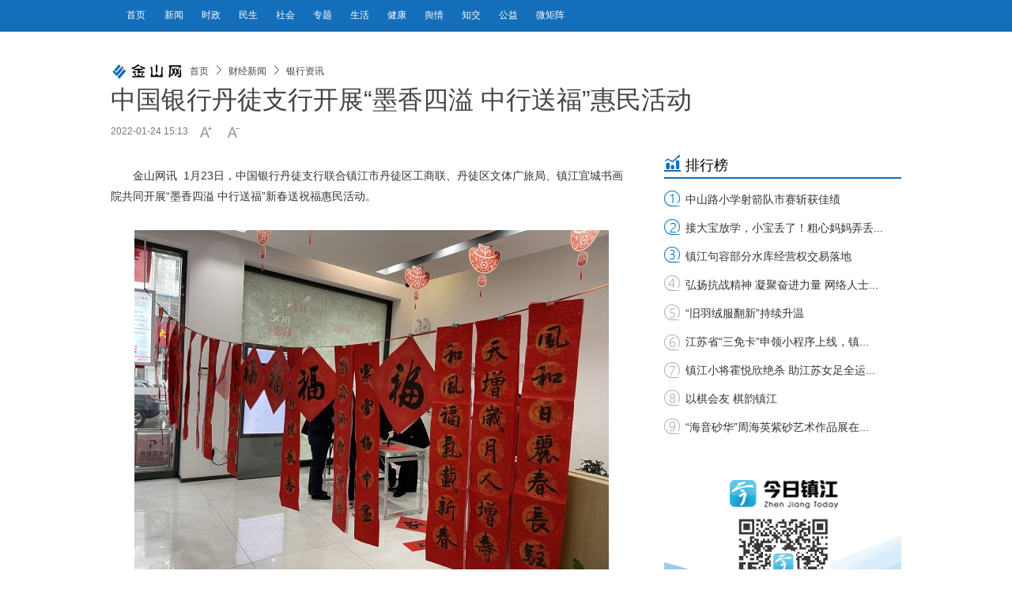

--- FILE ---
content_type: text/html
request_url: https://www.jsw.com.cn/2022/0124/1672477.shtml
body_size: 8190
content:
<!DOCTYPE html>
<!--[if lt IE 7 ]> <html lang="zh-CN" class="ie6 ielt8"> <![endif]-->
<!--[if IE 7 ]>    <html lang="zh-CN" class="ie7 ielt8"> <![endif]-->
<!--[if IE 8 ]>    <html lang="zh-CN" class="ie8"> <![endif]-->
<!--[if (gte IE 9)|!(IE)]><!--> <html lang="zh-CN"><!--<![endif]-->
<head>
    <meta charset="UTF-8">
        <title>中国银行丹徒支行开展“墨香四溢 中行送福”惠民活动_中国镇江金山网 国家一类新闻网站</title>
    <meta name="keywords" content="" />
    <meta name="description" content="中国银行丹徒支行开展“墨香四溢 中行送福”惠民活动" />
    <!-- 别忘记此处的meta标签，确保IE都是在标准模式下渲染4 -->
    <meta http-equiv="X-UA-Compatible" content="IE=edge,chrome=1" >
    <meta name="viewport" content="width=device-width,initial-scale=1.0,minimum-scale=1.0,maximum-scale=1.0,user-scalable=no">
    <link rel="shortcut icon" href="https://www.jsw.com.cn/favicon.ico" />
    <link rel="stylesheet" href="https://img.jsw.com.cn/templates/jsw/css/cmstop.common.css" />
    <link rel="stylesheet" href="https://img.jsw.com.cn/templates/jsw/css/cmstop.basecolor.css" />
    <link rel="stylesheet" href="https://img.jsw.com.cn/templates/jsw/css/cmstop.article.css" />
    <link rel="stylesheet" href="https://img.jsw.com.cn/templates/jsw/css/cmstop.gallery.css" />
    <link rel="stylesheet" href="https://img.jsw.com.cn/templates/jsw/css/cmstop.singup.css" />
    <link rel="stylesheet" href="https://img.jsw.com.cn/templates/jsw/css/cmstop.dialog.css" />
    <link rel="stylesheet" href="https://img.jsw.com.cn/templates/jsw/css/cmstop.datepicker.css" />
    <script type="text/javascript" src="//res.wx.qq.com/open/js/jweixin-1.6.0.js"></script>
    <script type="text/javascript" src="https://img.jsw.com.cn//js/config.js"></script>
    <script src="https://img.jsw.com.cn/templates/jsw/js/jquery/jquery-1.11.2.js"></script>
    <script src="https://img.jsw.com.cn/templates/jsw/js/cmstop.gotop.js"></script>
    <script src="https://img.jsw.com.cn/templates/jsw/js/cmstop.common.js"></script>
    <script src="https://img.jsw.com.cn/templates/jsw/js/cmstop.dialog.js"></script>
    <script src="https://img.jsw.com.cn/templates/jsw/js/cmstop.datepicker.js"></script>
    <script src="https://img.jsw.com.cn/templates/jsw/js/cmstop.gallery.article.js"></script>
    <script type="text/javascript" src="https://img.jsw.com.cn/templates/jsw/js/jquery.cookie.js"></script>
    <script type="text/javascript" src="https://img.jsw.com.cn/templates/jsw/js/cmstop-common.js"></script>
    <script type="text/javascript" src="https://img.jsw.com.cn/js/lib/cmstop.seccode.js"></script>
    <script type="text/javascript">
        var contentid = '1672477';// 文章ID
        var title = "\u4e2d\u56fd\u94f6\u884c\u4e39\u5f92\u652f\u884c\u5f00\u5c55\u201c\u58a8\u9999\u56db\u6ea2 \u4e2d\u884c\u9001\u798f\u201d\u60e0\u6c11\u6d3b\u52a8";//文章标题
        var topicid = '';// 评论主题
        var context = '';//全文内容缓存
        var content = '';//第一页内容缓存
        var _IMG_URL_SSL = 'https://img.jsw.com.cn/templates/jsw';
    </script>
    <script type="text/javascript" src="https://img.jsw.com.cn/templates/jsw/js/cmstop-imagezoom.js"></script>
    <script>
    $(function(){
        $('.js-overlay').mouseenter(function() {
            overlayPlay($(this));
        }).mouseleave(function(){
            var timeSpan = $('.time',$(this));
            timeSpan.css({'background-color':timeSpan.attr('data-bgc')});
            $(this).find('.overlay').fadeOut('fast');
        });

        if ($('.article-pictures').length > 0) {
            // 图组调用
            gallery({
                icontainer : "gal_scrl_ct",
                idrag : "bar",
                panel : "thumb",
                content : "gal_scrl_main",  
                direction : "left",
                acceleration : 5,
                sliderAcc : 1
            });
        }
        $.getJSON(APP_URL+'?app=system&controller=content&action=stat&jsoncallback=?&contentid='+contentid, function(data){});
    });
    </script>
    <!-- IE8及IE8以下浏览器都支持HTML5 -->
    <!--[if lt IE 9]>
        <script src="https://img.jsw.com.cn/templates/jsw/js/html5/html5.js"></script>
    <![endif]-->
    <!-- IE6支持png24 -->
    <!--[if lt IE 7 ]>
        <script src="https://img.jsw.com.cn/templates/jsw/js/ie6_png24/iepngfix_tilebg.js"></script> 
    <![endif]-->
<style>
em {
    font-style: italic;
}
.article-detail .article-detail-inner p {
    word-wrap: break-word;
}
.video-js{width: 90%;}

			@media only screen and (max-width:1000px) {
				.m-header {
					height: auto;
				}
				.main,
				.m-footer {
					width: 100%;
					position: relative;
					margin: 0 auto;
				}
				.m-header-nav-list a {
					font-size: 12px;
					line-height: 39px;
					margin-left: 5px;
				}
				.m-crumb {
					width: 100%;
				}
				.scroll-btns ,.article-interaction{
					display: none;
				}
				.article-content {
					width: 94%;
					padding: 3%;
					overflow: hidden;
				}
				.article-detail,
				.article-aside {
					position: relative;
					margin: 0 auto;
					float: left;
				}
				.article-aside {
					width: 100%;
				}
				.w660 {
					width: 100%;
				}
				.ad300x240 {
					margin: 0 auto;
				}
				.article-detail-inner img {
					width: 95%;
					height: auto;
					max-width: 600px;
					display: block;
					margin: 0 auto;
				}
				.m-imagetitle .item {
					margin-left: 30px;
				}
				.commend-video {
					margin-bottom: 150px;
				}
				.m-footer {
					height: auto;
					width: 100%;
				}
			}
			
			@media only screen and (max-width:414px) {
				.m-crumb {
					margin: 10px auto;
				}
				.w660 {
					width: 100%;
				}
				.article-detail {
					float: left;
					margin: 0 auto;
				}
				.article-detail,
				.article-content {
					height: auto;
				}
				.adtl img {
					width: 100%;
					height: auto;
				}
			}
			@media only screen and (min-width:736px) and (max-width:812px) {
				.m-imagetitle .item {
					margin-left: 30px;
				}
			}
			@media only screen and (min-width:414px) and (max-width:735px) {
				.m-imagetitle .item {
					margin-left: 30px;
				}
			}
			
			@media only screen and (min-width:375px) and (max-width:413px) {
				.m-imagetitle .item {
					margin-left: 20px;
				}
			}
			
			@media only screen and (min-width:320px) and (max-width:374px) {
				.m-imagetitle .item {
					margin-left: 10px;
				}
			}
iframe{width:100%;}
</style>
</head>
<body>
<img src="//img.jsw.com.cn/templates/jsw/css/images/logo-100-20.jpg" style="position: fixed; left: 9999px" />


    <!-- 顶部 -->
    <header class="m-header">
	<div class="main">
        <div class="m-inner pos-r ov">
            <!-- 右侧搜索、日历、登陆等 -->
            <!-- 顶部导航 -->
            <!-- 顶部导航 -->
<nav class="m-header-nav">
<ul class="m-header-nav-list">
<li><a target="_blank" href="//www.jsw.com.cn/">首页</a></li>
<li><a target="_blank" href="//www.jsw.com.cn/xwzx" title=""> 新闻 </a></li>
<li><a target="_blank" href="//www.jsw.com.cn/xwzx/jrywsz/" title=""> 时政 </a></li>
<li><a target="_blank" href="//www.jsw.com.cn/xwzx/zjxw/zjxw%20-%20ms/" title=""> 民生 </a></li>
<li><a target="_blank" href="//www.jsw.com.cn/xwzx/zjxw/zjxw%20-%20sh/" title=""> 社会 </a></li>
<li><a target="_blank" href="//www.jsw.com.cn/ztpd/" title=""> 专题 </a></li>
<li><a target="_blank" href="//www.jsw.com.cn/life/" title=""> 生活 </a></li>
<li><a target="_blank" href="//www.jsw.com.cn/life/jkys/" title=""> 健康 </a></li>
<li><a target="_blank" href="//www.jsw.com.cn/xwzx/zjxw/zjyq/bdyq/" title=""> 舆情 </a></li>
<li><a target="_blank" href="//special.jsw.com.cn/190517/" title=""> 知交 </a></li>
<li><a target="_blank" href="//bbs.jsw.com.cn/bbs/forum-1124-1.html" title=""> 公益 </a></li>
<li><a target="_blank" href="//www.jsw.com.cn/zjsdzj/" title=""> 微矩阵 </a></li>
</ul>
</nav>
<style>
body{font-family: Arial;}
.article-content-title,.article-content-level2title,{
font-family: 黑体;
}
</style>
        </div>
	</div>
</header>    
    <div class="hr20"></div>
	<div class="hr20"></div>
	<div class="hr20"></div>
    
    <div class="hr20"></div>

    <!-- 面包屑 -->
    <div class="column m-crumb" style="border-bottom:none;">
	<img src="https://img.jsw.com.cn/templates/jsw/css/images/logo-100-20.jpg" width="100" class="fl-l"  height="20"/>
        <a href="https://www.jsw.com.cn/">首页</a>
                <em class="icon16x16"></em>
        <a href="https://www.jsw.com.cn/lcpd/">财经新闻</a>
                <em class="icon16x16"></em>
        <a href="https://www.jsw.com.cn/lcpd/yxzx/">银行资讯</a>
            </div>

    <div class="column article-content js-returntop pos-r">
        <h1 class="article-content-title">中国银行丹徒支行开展“墨香四溢 中行送福”惠民活动</h1>
                <div class="article-infos ov">
            <span class="date fl-l">2022-01-24 15:13</span>
                        <div class="fontsize fl-l ov"><a href="javascript:;" onClick="changeFont(this);return false;" class="increase fl-l icon16x16"></a><a href="javascript:;" onClick="changeFont(this);return false;" class="decrease fl-l icon16x16"></a></div>
        </div>
                
        <article class="article-detail w660 fl-l">
<div class="hr30"></div>
            <div class="article-relevance">
                                                                                <!-- 文章内容 -->
            </div>
            <div class="article-detail-inner article-relevance w660 ov">
                <p>金山网讯&nbsp; 1月23日，中国银行丹徒支行联合镇江市丹徒区工商联、丹徒区文体广旅局、镇江宜城书画院共同开展&ldquo;墨香四溢 中行送福&rdquo;新春送祝福惠民活动。</p>
<p style="text-align: center; text-indent: 0;"><img src="https://upload.jsw.com.cn/2022/0123/1642926983679.jpg" border="0" alt="IMG_6763" /></p>
<p style="text-align: center; text-indent: 0;"><img src="https://upload.jsw.com.cn/2022/0123/1642927031874.jpg" border="0" alt="IMG_6754" /></p>
<p style="text-align: center; text-indent: 0;"><img src="https://upload.jsw.com.cn/2022/0123/1642927179668.jpg" border="0" alt="IMG_6770(20220123-163842)" /></p>
<p>此次活动邀请了中国书法家协会会员、镇江宜城书画院院长范祥携3名书法家在中国银行丹徒支行营业部、高资支行为周边居民写春联，送福字，共同迎接新春的到来。&ldquo;看到来来往往人们脸上的笑容，我觉得切实为他们做了实事，这非常有意义。&rdquo;范祥现场所写的&ldquo;福&rdquo;字包含了行草隶篆等不同的字体，根据大众不同的喜好、审美及要求，注入自身灵感及想法写出诸多栩栩如生的&ldquo;福&rdquo;字，获得周边围观群众的一致点赞。</p>
<p style="text-align: center; text-indent: 0;"><img src="https://upload.jsw.com.cn/2022/0123/1642927007968.jpg" border="0" alt="IMG_6765" /></p>
<p style="text-align: center; text-indent: 0;"><img src="https://upload.jsw.com.cn/2022/0123/1642927075347.jpg" border="0" alt="IMG_6749" /></p>
<p>记者在中国银行高资支行现场看到，前来领福选春联的人群络绎不绝，有周边的商户、有附近小区的住户、有辛勤工作的环卫工人、还有闻声而来的路人，他们无一不散发着光彩，认真品读着书写好的春联及福字，赞叹之声不绝于耳，中国银行工作人员引领前来领&ldquo;福&rdquo;的居民挑选自己心仪的春联字帖，并送上祝福语，将新年寄语带给每一位居民。</p>
<p style="text-align: center; text-indent: 0;"><img src="https://upload.jsw.com.cn/2022/0123/1642927051353.jpg" border="0" alt="IMG_6758" style="text-align: center; text-indent: 0px;" /></p>
<p style="text-align: center; text-indent: 0;"><img src="https://upload.jsw.com.cn/2022/0123/1642927179783.jpg" border="0" alt="IMG_6771(20220123-163856)" /></p>
<p>&ldquo;今早出门置办年货，顺便准备买些过年需要的春联等物品，路过中行营业厅的时候就看到了有&lsquo;送福&rsquo;的活动，就被吸引了进来。感谢中行，感谢书法家们的用心之作。回家就准备贴起来。&rdquo;当地居民严阿姨告诉记者，每逢过年，家家户户讲究的就是一个仪式感，春节最不可或缺的就是年味，写春联、贴福字是传承了几代人的记忆，这样一个迎春送福的好活动，即使室外的天气再阴湿寒冷，心里都倍感温暖。</p>
<p>中国银行丹徒支行副行长徐伟表示，春节贴福贴春联是中国的传统习俗，中国银行作为国有银行，始终将客户放在首位，用心服务于客户。新春佳节的到来，也是提升服务机制，扩大影响力的良好契机，通过增加节日气氛，扩大文化的氛围，为新老客户送祝福添乐趣。（记者&nbsp;包建华 李煜）</p>            </div>
                <div class="article-relevance">
                                                                                                    <!-- 文章内容 -->
                </div>
                                <div class="hr20"></div>
                <div><p class="fz14 cor444" style="text-align:right;">责任编辑：包建华</p></div>
                                <div class="hr20"></div>
                <!-- 分页 -->
                <!-- .disable为不可点击状态 -->
                                <div class="hr30"></div>
                                <div class="hline"></div>
                <div class="hr40"></div>
                <!-- 相关新闻图文列表 -->
                                <div class="hr30"></div>
                <div class="adtl" style="height:50px; width:100%;"><a href="https://special.jsw.com.cn/220207/" target="_blank"><img src="https://upload.jsw.com.cn/2024/0711/1720684529732.jpg" border="0" height="50" width="660" /></a></div>
                <div class="hr30"></div>
        </article>


        <!-- 右侧内容 -->
        <aside class="article-aside pos-r fl-r">
            <!-- 排行榜 -->
			<div class="pagelist_item">
						<div class="paihang">
							<h1 class="clearfix"><span>排行榜</span></h1>
							<ul>
  <li><span><a href="https://www.jsw.com.cn/2025/1117/1932029.shtml" target="_blank" title="中山路小学射箭队市赛斩获佳绩">中山路小学射箭队市赛斩获佳绩</a></span></li>
  <li><span><a href="https://www.jsw.com.cn/2025/1118/1932387.shtml" target="_blank" title="接大宝放学，小宝丢了！粗心妈妈弄丢孩子，警民联手化险为夷">接大宝放学，小宝丢了！粗心妈妈弄丢...</a></span></li>
  <li><span><a href="https://www.jsw.com.cn/2025/1115/1931886.shtml" target="_blank" title="镇江句容部分水库经营权交易落地">镇江句容部分水库经营权交易落地</a></span></li>
  <li><span><a href="https://www.jsw.com.cn/2025/1114/1931871.shtml" target="_blank" title="弘扬抗战精神 凝聚奋进力量 网络人士红色基地行活动圆满举行">弘扬抗战精神 凝聚奋进力量 网络人士...</a></span></li>
  <li><span><a href="https://www.jsw.com.cn/2025/1114/1931675.shtml" target="_blank" title="“旧羽绒服翻新”持续升温">“旧羽绒服翻新”持续升温</a></span></li>
  <li><span><a href="https://www.jsw.com.cn/2025/1118/1932256.shtml" target="_blank" title="江苏省“三免卡”申领小程序上线，镇江献血者可快速领证">江苏省“三免卡”申领小程序上线，镇...</a></span></li>
  <li><span><a href="https://www.jsw.com.cn/2025/1117/1931989.shtml" target="_blank" title="镇江小将霍悦欣绝杀  助江苏女足全运夺冠">镇江小将霍悦欣绝杀 助江苏女足全运...</a></span></li>
  <li><span><a href="https://www.jsw.com.cn/2025/1116/1931933.shtml" target="_blank" title="以棋会友 棋韵镇江">以棋会友 棋韵镇江</a></span></li>
  <li><span><a href="https://www.jsw.com.cn/2025/1119/1932764.shtml" target="_blank" title="“海音砂华”周海英紫砂艺术作品展在镇江高专吕凤子美术馆举行">“海音砂华”周海英紫砂艺术作品展在...</a></span></li>
</ul>

						</div>
						<div class="pagelist_item_ad"></div>
			</div>
            <div class="ad1 ad300x240">
              <a href="http://special.jsw.com.cn/170921-1/" target="_blank"><img src="https://upload.jsw.com.cn/2017/1227/1514358645984.png" width="300" height="240" /></a>

            </div>
            
            <div class="hr20"></div>
            
            <div class="hr20"></div>            


            <!-- 推荐图片 -->
            <div class="commend-picture">
				<div class="m-title-a">
      <h2 class="m-title-h2"><a>推荐图片</a></h2>
</div>
<div class="hr20"></div>
<div class="commend-picture-inner">
  <ul class="m-imagetitle">
 <li class="item  odd
">
<a href="https://www.jsw.com.cn/2025/1120/1932791.shtml" target="_blank" class="thumbbox" ><img src="https://upload.jsw.com.cn/2025/1120/thumb_130_80_1763593395976.jpg" width="130" height="80" alt="秋粮入仓"></a>
<a href="https://www.jsw.com.cn/2025/1120/1932791.shtml" target="_blank" class="title" >秋粮入仓</a>
</li>
  <li class="item  even
">
<a href="https://www.jsw.com.cn/2025/1120/1932788.shtml" target="_blank" class="thumbbox" ><img src="https://upload.jsw.com.cn/2025/1120/thumb_130_80_1763593064232.jpg" width="130" height="80" alt="市职工台球大赛激情开赛"></a>
<a href="https://www.jsw.com.cn/2025/1120/1932788.shtml" target="_blank" class="title" >市职工台球大赛激情开赛</a>
</li>
  <li class="item  odd
">
<a href="https://www.jsw.com.cn/2025/1120/1932784.shtml" target="_blank" class="thumbbox" ><img src="https://upload.jsw.com.cn/2025/1120/thumb_130_80_1763592658198.jpg" width="130" height="80" alt="银杏披金 秋色醉人"></a>
<a href="https://www.jsw.com.cn/2025/1120/1932784.shtml" target="_blank" class="title" >银杏披金 秋色醉人</a>
</li>
  <li class="item  even
">
<a href="https://www.jsw.com.cn/2025/1120/1932776.shtml" target="_blank" class="thumbbox" ><img src="https://upload.jsw.com.cn/2025/1120/thumb_130_80_1763591269980.jpg" width="130" height="80" alt="凝心聚力 共攀高峰"></a>
<a href="https://www.jsw.com.cn/2025/1120/1932776.shtml" target="_blank" class="title" >凝心聚力 共攀高峰</a>
</li>
    </ul>
</div>

            </div>

            <div class="hr20"></div>
            
            <div class="hr20"></div>
            <!-- 推荐视频 -->
            <div class="commend-video">
<div class="m-title-a">
    <h2 class="m-title-h2"><a>推荐视频</a></h2>
</div>
<div class="hr20"></div>
<div class="commend-picture-inner">
    <ul class="m-imagetitle">

            <li class="item odd js-overlay">
            <a href="https://www.jsw.com.cn/2025/1120/1932858.shtml" target="_blank" title="“海音砂华”周海英紫砂艺术作品展在镇江高专吕凤子美术馆成功举办" class="thumb-link"><img src="https://upload.jsw.com.cn/2025/1120/thumb_130_80_1763608750128.png" alt="" width="130" height="80">
                       <!-- <span class="time"></span>-->
                        </a>
            <a class="title" href="https://www.jsw.com.cn/2025/1120/1932858.shtml" target="_blank" title="“海音砂华”周海英紫砂艺术作品展在镇江高专吕凤子美术馆成功举办">“海音砂华”周海英紫砂艺术作品展在镇江高...</a>
            <a href="https://www.jsw.com.cn/2025/1120/1932858.shtml" class="overlay"><b class="overlay-play icon40x40"></b></a>
        </li>


            <li class="item  js-overlay">
            <a href="https://www.jsw.com.cn/2025/1118/1932323.shtml" target="_blank" title="江心洲“橘里秋风铺”：品自然馈赠，见乡村振兴" class="thumb-link"><img src="https://upload.jsw.com.cn/2025/1118/thumb_130_80_1763436544609.jpg" alt="" width="130" height="80">
                       <!-- <span class="time"></span>-->
                        </a>
            <a class="title" href="https://www.jsw.com.cn/2025/1118/1932323.shtml" target="_blank" title="江心洲“橘里秋风铺”：品自然馈赠，见乡村振兴">江心洲“橘里秋风铺”：品自然馈赠，见乡村...</a>
            <a href="https://www.jsw.com.cn/2025/1118/1932323.shtml" class="overlay"><b class="overlay-play icon40x40"></b></a>
        </li>


            <li class="item odd js-overlay">
            <a href="https://www.jsw.com.cn/2025/1104/1929866.shtml" target="_blank" title="采橘，品咖，漫游——江心洲的限定风味，正好！" class="thumb-link"><img src="https://upload.jsw.com.cn/2025/1104/thumb_130_80_1762226520677.jpg" alt="" width="130" height="80">
                       <!-- <span class="time"></span>-->
                        </a>
            <a class="title" href="https://www.jsw.com.cn/2025/1104/1929866.shtml" target="_blank" title="采橘，品咖，漫游——江心洲的限定风味，正好！">采橘，品咖，漫游——江心洲的限定风味，正...</a>
            <a href="https://www.jsw.com.cn/2025/1104/1929866.shtml" class="overlay"><b class="overlay-play icon40x40"></b></a>
        </li>


            <li class="item  js-overlay">
            <a href="https://www.jsw.com.cn/2025/1101/1929875.shtml" target="_blank" title="做朋友圈最“有文化”的崽！" class="thumb-link"><img src="https://upload.jsw.com.cn/2025/1104/thumb_130_80_1762226265739.jpg" alt="" width="130" height="80">
                       <!-- <span class="time"></span>-->
                        </a>
            <a class="title" href="https://www.jsw.com.cn/2025/1101/1929875.shtml" target="_blank" title="做朋友圈最“有文化”的崽！">做朋友圈最“有文化”的崽！</a>
            <a href="https://www.jsw.com.cn/2025/1101/1929875.shtml" class="overlay"><b class="overlay-play icon40x40"></b></a>
        </li>

    </ul>
</div>
  
            </div>
        </aside>
        <div style="clear:both;"></div>
    </div>
    <!-- 返回顶部 -->
    <div class="scroll-btns js-scrollbtns">
        <div class="btn home icon40x40">
            <a href="https://www.jsw.com.cn/" class="text">返回首页</a>
        </div>
        <div class="hr10"></div>
        <div class="btn rel icon40x40">
            <a href="#related" class="text">相关新闻</a>
        </div>
        <div class="hr10"></div>
        <div class="btn top icon40x40">
            <a href="" class="text">返回顶部</a>
        </div>
    </div>
    <!-- 底部 -->
    <div class="m-footer">
        <div class="m-footer-nav">
            <a href="https://www.jsw.com.cn/2010bottom/" target="_blank">网站简介</a>
            <em>|</em>
            <a href="https://www.jsw.com.cn/jswry/" target="_blank">公司荣誉</a>
            <em>|</em>
            <a href="https://www.jsw.com.cn/2010bottom/ggfw.shtml" target="_blank">广告服务</a>
            <em>|</em>
            <a href="https://www.jsw.com.cn/2010bottom/lxfs.shtml" target="_blank">联系方式</a>
            <em>|</em>
            <a href="https://www.jsw.com.cn/flashiframe/2011jsw/zjbs/" target="_blank">走进报社</a>
        </div>
		<div class="m-footer-nav">
		<a href="https://beian.miit.gov.cn/" target="_blank">苏ICP备05002936号</a>
		<em>|</em>
		<a href="https://www.beian.gov.cn/portal/registerSystemInfo?recordcode=32110202000087" target="_blank">苏公网安备 32110202000087号</a>
		<em>|</em>
		<a href="https://upload.jsw.com.cn/2025/0310/1741575642914.jpg" target="_blank">广播电视节目制作经营许可证（苏）字第481号</a>
		<em>|</em>
		<a href="https://upload.jsw.com.cn/2024/0313/1710301126617.png" target="_blank">互联网新闻信息服务许可证32120170009号</a>
		</div>
        <div class="copyright">镇江报业网络传媒有限公司<span>版权所有：Copyright © www.jsw.com.cn All Rights Reserved.</span>
<script>
var _hmt = _hmt || [];
(function() {
  var hm = document.createElement("script");
  hm.src = "https://hm.baidu.com/hm.js?c6633cd64f8d0a64311aea1610918c27";
  var s = document.getElementsByTagName("script")[0]; 
  s.parentNode.insertBefore(hm, s);
})();
</script>

</div>
    </div>
</body>
</html>



<script>
    //if(/MicroMessenger/i.test(navigator.userAgent)){
        
        $.get("https://app.jsw.com.cn/?app=article&controller=fenxiangtest&action=ceshi&url=" + encodeURIComponent(window.location.href.split('#')[0]), function(result){
            var wx_list = eval('(' + result + ')');
	    console.log(title);
	    console.log('https://img.jsw.com.cn/templates/jsw/css/images/logo-300-300.jpg');
	    console.log('中国银行丹徒支行开展“墨香四溢 中行送福”惠民活动');
	    console.log('');
            if(!wx_list){
                return;
            }
            wx.config({
                debug:false,
                appId:wx_list['appId'],
                timestamp:wx_list['timestamp'],
                nonceStr:wx_list['nonceStr'],
                signature:wx_list['signature'],
                jsApiList:[
                     
                        'updateAppMessageShareData',
                     'updateTimelineShareData',
                     ]
              });
                        

            wx.ready(function () {

                    wx.updateAppMessageShareData({
                            title:title,
                            desc:'中国银行丹徒支行开展“墨香四溢 中行送福”惠民活动',
                            link:  wx_list['url'], 
                            imgUrl: 'https://img.jsw.com.cn/templates/jsw/css/images/logo-300-300.jpg', 
                            type: '', 
                            dataUrl: '', 
                             success: function () {
                               
                            },
                            cancel: function () {
                              
                            }
                    });
                
                    wx.updateTimelineShareData({
                        title:title,
                        link: wx_list['url'], 
                        imgUrl: 'https://img.jsw.com.cn/templates/jsw/css/images/logo-300-300.jpg', 
                        success: function () { 
                            
                        },
                        cancel: function () { 
                           
                        }
                    });
              
             });
             wx.error(function(res){
                // config信息验证失败会执行error函数
                //alert(JSON.stringify(res));
                console.log(JSON.stringify(res));
            });
        });
    //}
</script>




--- FILE ---
content_type: text/html
request_url: https://app.jsw.com.cn/?app=article&controller=fenxiangtest&action=ceshi&url=https%3A%2F%2Fwww.jsw.com.cn%2F2022%2F0124%2F1672477.shtml
body_size: 444
content:
{"appId":"wx07cd1447f57714ce","nonceStr":"ApzRhe7NXvu2dW7P","timestamp":1763643459,"url":"https:\/\/www.jsw.com.cn\/2022\/0124\/1672477.shtml","signature":"1c7de11d1f7a7e42d751ceb4b23c82edb6d6795b","rawString":"jsapi_ticket=O3SMpm8bG7kJnF36aXbe8wwyDCLiphZgBGkj13lbm7mOB9oasWV8O0guSkRz6_1-XCo4eQPPcZalpo8RvXxreg&noncestr=ApzRhe7NXvu2dW7P&timestamp=1763643459&url=https:\/\/www.jsw.com.cn\/2022\/0124\/1672477.shtml"}

--- FILE ---
content_type: text/html
request_url: https://app.jsw.com.cn/?app=system&controller=content&action=stat&jsoncallback=jQuery11120026331631225713803_1763643393445&contentid=1672477&_=1763643393446
body_size: 233
content:
jQuery11120026331631225713803_1763643393445({"pv":337,"comments":"0","islogin":1});

--- FILE ---
content_type: application/javascript
request_url: https://img.jsw.com.cn//js/config.js
body_size: 375
content:
var IMG_URL = 'https://img.jsw.com.cn/';
var UPLOAD_URL = 'https://upload.jsw.com.cn/';
var APP_URL = 'https://app.jsw.com.cn/';
var WWW_URL = 'https://www.jsw.com.cn/';
var SPACE_URL = 'https://space.jsw.com.cn/';

var COOKIE_PRE = 'Zjjsw_';
var COOKIE_DOMAIN = '.jsw.com.cn';
var COOKIE_PATH = '/';

var SINA_APPKEY = '3972269122';
var QQ_SOURCEID = '1000033';
